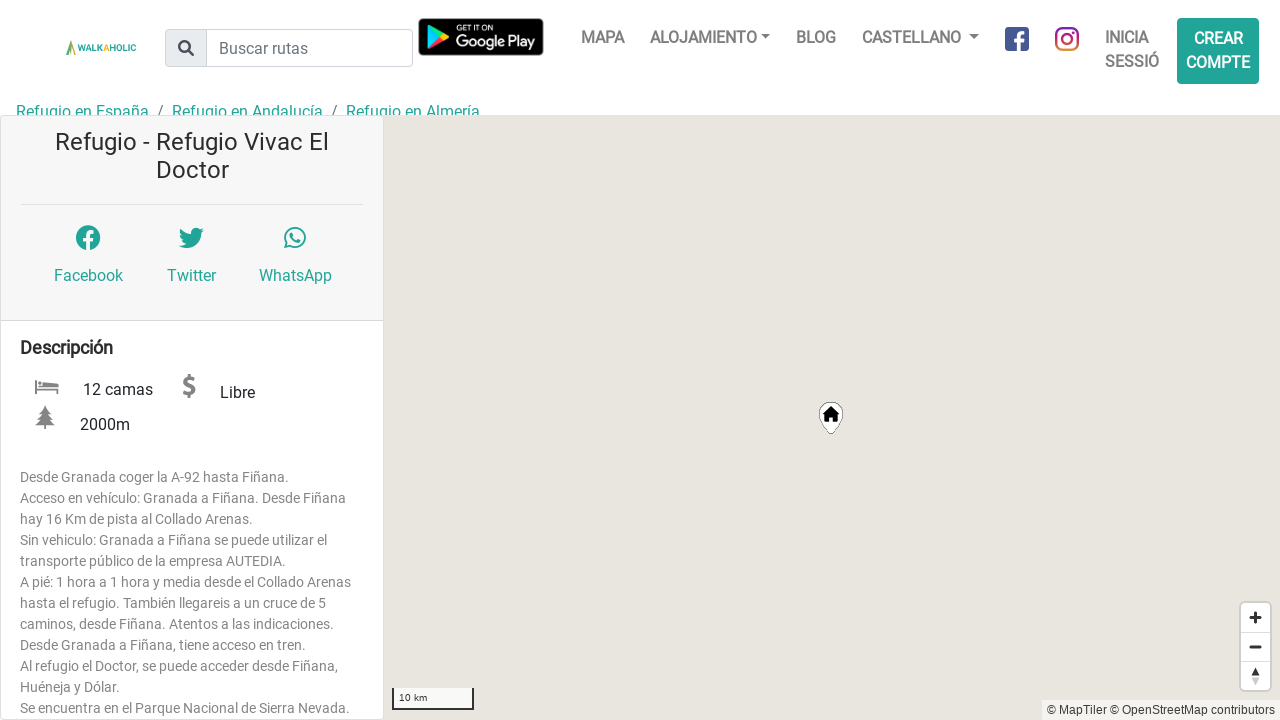

--- FILE ---
content_type: text/html; charset=UTF-8
request_url: https://www.walkaholic.me/es/refugio/espana/andalucia/almeria/331-refugio-vivac-el-doctor
body_size: 4558
content:
<!DOCTYPE html>
<html lang="es">
    <head>
            <!-- Google Tag Manager -->
    <script>(function(w,d,s,l,i){w[l]=w[l]||[];w[l].push({'gtm.start':
                new Date().getTime(),event:'gtm.js'});var f=d.getElementsByTagName(s)[0],
            j=d.createElement(s),dl=l!='dataLayer'?'&l='+l:'';j.async=true;j.src=
            'https://www.googletagmanager.com/gtm.js?id='+i+dl;f.parentNode.insertBefore(j,f);
        })(window,document,'script','dataLayer','GTM-KGCXNCH');</script>
    <!-- End Google Tag Manager -->
    <!-- Google Tag Manager - Google Analytics -->
    <script async src="https://www.googletagmanager.com/gtag/js?id=UA-96117831-2"></script>
    <script>
        window.dataLayer = window.dataLayer || [];
        function gtag(){dataLayer.push(arguments);}
        gtag('js', new Date());
        gtag('config', 'UA-96117831-2');
    </script>
    <!-- End Google Tag Manager - Google Analytics -->

    <!-- Global site tag (gtag.js) - Google Analytics -->
    <script async src="https://www.googletagmanager.com/gtag/js?id=G-G3B7NL42XD"></script>
    <script>
        window.dataLayer = window.dataLayer || [];
        function gtag(){dataLayer.push(arguments);}
        gtag('js', new Date());

        gtag('config', 'G-G3B7NL42XD');
    </script>

        <link rel="shortcut icon" href="/build/images/favicon.b8ce7f15.ico" type="image/x-icon">
        <link rel="icon" href="/build/images/favicon.b8ce7f15.ico" type="image/x-icon">
        <meta charset="utf-8">
        <meta name="viewport" content="width=device-width, initial-scale=1, shrink-to-fit=no">
        <!-- <link rel="manifest" href="/manifest.json"> -->

        <title>Refugio Vivac El Doctor | Refugio Andalucía | Walkaholic</title>
        <meta name="description" content="Refugio Vivac El Doctor es un refugio libre localizado en Andalucía (España). Servicios disponibles: agua potable, chimenea y mesa. Desde Granada coger la A-92 hasta Fiñana.
Acceso en vehículo: Granada a Fiñana. Desde Fiñana hay 16 Km de pista al Collado Arenas.
Sin vehiculo: Granada a Fiñana se puede utilizar el transporte público de la empresa AUTEDIA.
A pié: 1 hora a 1 hora y media desde el Collado Arenas hasta el refugio. También llegareis a un cruce de 5 caminos, desde Fiñana. Atentos a las indicaciones.
Desde Granada a Fiñana, tiene acceso en tren.
Al refugio el Doctor, se puede acceder desde Fiñana, Huéneja y Dólar.
Se encuentra en el Parque Nacional de Sierra Nevada.

Se encuentra en la Cabecera del rio Nacimiento. Ladera este del cerro de las Culebrillas.
Refugio vivac.
Agua: Fuente Encañada y arroyos a diez minutos del refugio. 
Chimenea y bancos

Otros Refugios en la zona: Ubeire (guardado) y Piedra Negra.">

                    <link rel="stylesheet" href="/build/492.82c96e07.css"><link rel="stylesheet" href="/build/app.a9340ef4.css">
        
            <meta property="og:url" content="https://www.walkaholic.me/es/refugio/espana/andalucia/almeria/331-refugio-vivac-el-doctor" />
    <meta property="og:type" content="website" />
    <meta property="og:title" content="Refugio Vivac El Doctor | Refugio Andalucía" />
    <meta property="og:description" content="Refugio Vivac El Doctor es un refugio libre localizado en Andalucía (España). Servicios disponibles: agua potable, chimenea y mesa. Desde Granada coger la A-92 hasta Fiñana.
Acceso en vehículo: Granada a Fiñana. Desde Fiñana hay 16 Km de pista al Collado Arenas.
Sin vehiculo: Granada a Fiñana se puede utilizar el transporte público de la empresa AUTEDIA.
A pié: 1 hora a 1 hora y media desde el Collado Arenas hasta el refugio. También llegareis a un cruce de 5 caminos, desde Fiñana. Atentos a las indicaciones.
Desde Granada a Fiñana, tiene acceso en tren.
Al refugio el Doctor, se puede acceder desde Fiñana, Huéneja y Dólar.
Se encuentra en el Parque Nacional de Sierra Nevada.

Se encuentra en la Cabecera del rio Nacimiento. Ladera este del cerro de las Culebrillas.
Refugio vivac.
Agua: Fuente Encañada y arroyos a diez minutos del refugio. 
Chimenea y bancos

Otros Refugios en la zona: Ubeire (guardado) y Piedra Negra." />

        <script type="text/javascript">
            let openMapTilesStyleJsonUrl = '/es/maps/openmaptiles_style.json';
        </script>
        <script src="https://accounts.google.com/gsi/client" async defer></script>    </head>
    <body>
        
        <div class="header">
            <nav class="navbar navbar-expand-lg navbar-light">
                <a class="navbar-brand" href="/es/">
                    <img src="/build/images/logo_horizontal.c4075e3f.png"
                         alt="Walkaholic logo - Hiking is our obsession" />
                </a>

                <form class="route-search-box form ml-lg-4" action="/es/route/search">
    <div class="input-group mt-1">
        <div class="input-group-prepend">
            <div class="input-group-text">
                <i class="fa-solid fa-magnifying-glass"></i>
            </div>
        </div>
        <input type="text" class="form-control" placeholder="Buscar rutas" name="search" />
    </div>
</form>
                <div class="app-promotion ml-auto">
                    <div class="android-app">
                        <a class="install-button" href="intent://deeplink/home/?referrer=utm_source%3Dwalkaholic-front%26utm_medium%3Dheader#Intent;scheme=walkaholic;package=com.walkaholic.hikeapp;end">Use app</a>
                    </div>
                </div>

                <button class="navbar-toggler" type="button" data-toggle="collapse" data-target="#navbarNavDropdown" aria-controls="navbarNavDropdown" aria-expanded="false" aria-label="Toggle navigation">
                    <span class="navbar-toggler-icon"></span>
                </button>

                <div class="collapse navbar-collapse justify-content-end" id="navbarNavDropdown">
                    <ul class="navbar-nav">
                        <a class="nav-item google-play mr-4 d-none d-lg-inline-block" href="https://play.google.com/store/apps/details?id=com.walkaholic.hikeapp">
                            <img src="/build/images/google-play-badge.ae6097e1.png" alt="Google Play" />
                        </a>

                        <li class="nav-item">
                            <a class="nav-link" href="/es/map">Mapa</a>
                        </li>

                        <li class="nav-item dropdown">
                            <a class="nav-link dropdown-toggle" href="#" data-toggle="dropdown">Alojamiento</a>
                            <ul class="dropdown-menu">
                                <li>
    <a class="dropdown-item" href="/es/refugio">
        Refugios
    </a>
</li>
<li>
    <a class="dropdown-item" href="/es/lugar-de-acampada">
        Lugares de acampada
    </a>
</li>
                            </ul>
                        </li>
                        <li class="nav-item">
                            <a class="nav-link" href="https://blog.walkaholic.me/es">
                                Blog
                            </a>
                        </li>

                        <li class="nav-item dropdown">
                            
                            <a class="nav-link dropdown-toggle" href="#" id="navbarDropdownMenuLink" data-toggle="dropdown" aria-haspopup="true" aria-expanded="false">
                                Castellano
                            </a>

                                <div class="dropdown-menu" aria-labelledby="navbarDropdownMenuLink">
                    <a class="dropdown-item" href="/shelter/spain/andalusia/almeria/331-refugio-vivac-el-doctor">
                English
            </a>
                    <a class="dropdown-item" href="/es/refugio/espana/andalucia/almeria/331-refugio-vivac-el-doctor">
                Castellano
            </a>
                    <a class="dropdown-item" href="/ca/refugi/espanya/andalusia/almeria/331-refugio-vivac-el-doctor">
                Català
            </a>
            </div>
                        </li>

                        <li class="nav-item">
                            <a class="nav-link social-link" href="https://www.facebook.com/walkaholic.me" target="_blank">
                                <img src="/build/images/about_facebook.0336a618.png" alt="Facebook" />
                                <span>Facebook</span>
                            </a>
                        </li>
                        <li class="nav-item">
                            <a class="nav-link social-link" href="https://www.instagram.com/walkaholic.me" target="_blank">
                                <img src="/build/images/about_instagram.5f26951d.png" alt="Instagram" />
                                <span>Instagram</span>
                            </a>
                        </li>

                        
    <li class="nav-item">
        <a class="nav-link" href="/es/login">Inicia sessió</a>
    </li>

    <li class="nav-item">
        <a class="nav-link btn btn-primary" href="/es/register">Crear compte</a>
    </li>


                    </ul>
                </div>
            </nav>
        </div>

        <div class="content">
            <div class="row justify-content-center">
                <div class="col-8">
                                    </div>
            </div>

                <div id="fb-root"></div>
<script>
window.fbAsyncInit = function() {
    FB.init({
        appId : '1373390432802380',
        autoLogAppEvents : true,
        xfbml : true,
        version : 'v12.0'
    });
    FB.AppEvents.logPageView();
};
</script>
<script async defer crossorigin="anonymous" src="https://connect.facebook.net/en_US/sdk.js"></script>
    <div class="sleeping-place-details container-fluid">
        <nav aria-label="breadcrumb">
            <ol class="breadcrumb">
                <li class="breadcrumb-item">
                    <a href="/es/refugio/espana">
                        Refugio en España
                    </a>
                </li>

                <li class="breadcrumb-item">
                    <a href="/es/refugio/espana/andalucia">
                        Refugio en Andalucía
                    </a>
                </li>

                                    <li class="breadcrumb-item">
                        <a href="/es/refugio/espana/andalucia/almeria">
                            Refugio en Almería
                        </a>
                    </li>
                            </ol>
        </nav>

        <div class="sleeping-place-content">
            <div id="map-view" class="map-view"></div>

            <div class="main-info card">
                <div class="card-header">
                    <h1 class="name">
                        Refugio - Refugio Vivac El Doctor
                    </h1>

                    <div class="share row p-3 border-top justify-content-between">
                        <a class="col-4 social-link social-link-waypoint fb-share-button p-1"
                           href="https://www.facebook.com/sharer/sharer.php?u=https://www.walkaholic.me/es/refugio/espana/andalucia/almeria/331-refugio-vivac-el-doctor" target="_blank">
                            <i class="d-inline-block fa-brands fa-facebook"></i>
                            <span class="d-block">Facebook</span>
                        </a>
                        <a class="col-4 social-link social-link-waypoint p-1"
                           href="https://twitter.com/share?url=https://www.walkaholic.me/es/refugio/espana/andalucia/almeria/331-refugio-vivac-el-doctor&text=" target="_blank">
                            <i class="d-inline-block fa-brands fa-twitter"></i>
                            <span class="d-block">Twitter</span>
                        </a>
                        <a class="col-4 social-link social-link-waypoint p-1"
                           href="https://api.whatsapp.com/send?text=https://www.walkaholic.me/es/refugio/espana/andalucia/almeria/331-refugio-vivac-el-doctor" target="_blank" data-action="share/whatsapp/share">
                            <i class="d-inline-block fa-brands fa-whatsapp"></i>
                            <span class="d-block">WhatsApp</span>
                        </a>
                    </div>
                </div>

                <div class="card-body collapse show" id="collapseExample">
                    <h2>Descripción</h2>

                    <div class="row align-items-center basic-details">
                    <span class="col-auto">
                        <span class="sprite capacity"></span>
                        <span>12 camas</span>
                    </span>
                        <span class="col-auto">
                        <span class="sprite fee"></span>
                        <span>Libre</span>
                    </span>
                                                    <span class="col-auto">
                        <span class="sprite altitude"></span>
                        <span>2000m</span>
                    </span>
                                            </div>

                                                                <p class="row description">Desde Granada coger la A-92 hasta Fiñana.<br />
Acceso en vehículo: Granada a Fiñana. Desde Fiñana hay 16 Km de pista al Collado Arenas.<br />
Sin vehiculo: Granada a Fiñana se puede utilizar el transporte público de la empresa AUTEDIA.<br />
A pié: 1 hora a 1 hora y media desde el Collado Arenas hasta el refugio. También llegareis a un cruce de 5 caminos, desde Fiñana. Atentos a las indicaciones.<br />
Desde Granada a Fiñana, tiene acceso en tren.<br />
Al refugio el Doctor, se puede acceder desde Fiñana, Huéneja y Dólar.<br />
Se encuentra en el Parque Nacional de Sierra Nevada.<br />
<br />
Se encuentra en la Cabecera del rio Nacimiento. Ladera este del cerro de las Culebrillas.<br />
Refugio vivac.<br />
Agua: Fuente Encañada y arroyos a diez minutos del refugio. <br />
Chimenea y bancos<br />
<br />
Otros Refugios en la zona: Ubeire (guardado) y Piedra Negra.</p>

                                                <p class="row description">
                            <span>Información gracias a:&nbsp;</span>
                            <a href="https://www.refugioslibres.com" target="_blank" rel="nofollow">refugioslibres.com</a>
                        </p>
                                            
                                            <div class="contact border-top mt-2">
                            <h2 class="row">
                                <span class="col-12 text-center">Contacto</span>
                            </h2>
                                                                                                                                                <span class="row">
                                    <b>Asociación senderista:</b>&nbsp;Federación Andaluza de Montañismo, Parque Nacional de Sierra Nevada
                                </span>
                                                                                </div>
                    
                                            <div class="available-services border-top mt-2">
                            <h2 class="row">
                                <span class="col-12 text-center">Servicios</span>
                            </h2>
                                                            <span class="service" title="Agua potable">
                                    <span class="sprite service-drinking_water"></span>
                                    Agua potable
                                </span>
                                                            <span class="service" title="Chimenea">
                                    <span class="sprite service-fireplace"></span>
                                    Chimenea
                                </span>
                                                            <span class="service" title="Mesa">
                                    <span class="sprite service-table"></span>
                                    Mesa
                                </span>
                                                    </div>
                    
                    <div class="how-to-get-there border-top mt-2">
                        <h2 class="row">
                            <span class="col-12 text-center">Cómo llegar</span>
                        </h2>
                        <div class="row coordinates">
                            <span class="col-12">Coordenadas GPS:</span>
                            <span class="col-12">Latitud: 37.1035 Longitud: -2.9435</span>
                        </div>
                                                                                                                                                    <div class="row">
                                <span class="col-12">Zona:</span>
                                <span class="col-12">Ladera este del cerro de las Culebrillas, El Doctor</span>
                            </div>
                                                                    </div>

                                            <div class="nearby-routes border-top mt-2">
                                                        <h2>Rutas de senderismo cerca (< 25km)</h2>

                            <ul>
                                                                    <li>
                                        <a href="/es/ruta/7906450-senderos-de-los-pradillos" class="btn-link">
                                            Senderos de Los Pradillos
                                        </a>
                                    </li>
                                                            </ul>
                        </div>
                    
                    <div class="gallery"></div>
                </div>
            </div>
        </div>

    </div>
        </div>

                            <script src="/build/runtime.55a08ce9.js" defer></script><script src="/build/755.5a8586e9.js" defer></script><script src="/build/109.e9f9e4ac.js" defer></script><script src="/build/313.ca7c851e.js" defer></script><script src="/build/613.dc5ffbf2.js" defer></script><script src="/build/945.2f355cdd.js" defer></script><script src="/build/492.d2bd1f4c.js" defer></script><script src="/build/601.6edb5ea3.js" defer></script><script src="/build/app.a577a333.js" defer></script>

            <script src="https://cdn.tiny.cloud/1/i707xb0chdfo3ixcf8i3kzpojh0qtyjdgu0fwhoa8wc3pmbk/tinymce/5/tinymce.min.js" referrerpolicy="origin"></script>
        
        <script src="/build/688.863cdf35.js" defer></script><script src="/build/488.55af41a6.js" defer></script><script src="/build/sleeping_place_details.855823f8.js" defer></script>
    

                                

            <script src="https://cdn.tiny.cloud/1/i707xb0chdfo3ixcf8i3kzpojh0qtyjdgu0fwhoa8wc3pmbk/tinymce/5/tinymce.min.js" referrerpolicy="origin"></script>
        
        
    
    <script type="text/javascript">
        let placeLatitude = '37.1035';
        let placeLongitude = '-2.9435';
        let placeType = 'SHELTER';
        let shelterIconImage = '/build/images/shelterIcon.48a2263b.png';
        let campsiteIconImage = '/build/images/campsiteIcon.d43d9a52.png';
        let routeIconImage = '/build/images/route_marker_32px.74ba7c8c.png';
        let nearbyRoutes = [{"id":7906450,"name":"Senderos de Los Pradillos","description":"","group":2,"mapped_length":12732,"duration":9167414,"total_elevation_gain":563,"total_elevation_loss":524,"circular":false,"origin_latitude":36.961525,"origin_longitude":-2.957306,"bbox":[-2.9596116004119764,36.92391000373621,-2.933312400408325,36.96152500373877],"tags":{"ref":"PR-A 296"}}];
        let routePopupLink = "Ver ruta"
    </script>
    </body>
</html>


--- FILE ---
content_type: application/javascript
request_url: https://www.walkaholic.me/build/488.55af41a6.js
body_size: 4301
content:
(self.webpackChunk=self.webpackChunk||[]).push([[488],{8089:(e,t,r)=>{"use strict";r.d(t,{Z:()=>C});r(5666),r(1249),r(1539),r(8674),r(2222),r(5827),r(9753),r(2526),r(1817),r(2165),r(6992),r(8783),r(3948),r(1038),r(7042),r(8309),r(4916),r(9070);var n=r(4613),a=r.n(n),i=r(9597),o=r.n(i),s=r(2181);r(9653),r(5306),r(6977);function l(e,t){for(var r=0;r<t.length;r++){var n=t[r];n.enumerable=n.enumerable||!1,n.configurable=!0,"value"in n&&(n.writable=!0),Object.defineProperty(e,n.key,n)}}var u=function(){function e(){!function(e,t){if(!(e instanceof t))throw new TypeError("Cannot call a class as a function")}(this,e)}var t,r,n;return t=e,(r=[{key:"getDistance",value:function(e,t,r,n){var a=this.toRad(r-e),i=this.toRad(n-t),o=Math.sin(a/2)*Math.sin(a/2)+Math.cos(this.toRad(e))*Math.cos(this.toRad(r))*Math.sin(i/2)*Math.sin(i/2);return 2*Math.atan2(Math.sqrt(o),Math.sqrt(1-o))*6371*1e3}},{key:"toRad",value:function(e){return e*Math.PI/180}}])&&l(t.prototype,r),n&&l(t,n),Object.defineProperty(t,"prototype",{writable:!1}),e}();function c(e,t){for(var r=0;r<t.length;r++){var n=t[r];n.enumerable=n.enumerable||!1,n.configurable=!0,"value"in n&&(n.writable=!0),Object.defineProperty(e,n.key,n)}}function h(e,t,r){return t in e?Object.defineProperty(e,t,{value:r,enumerable:!0,configurable:!0,writable:!0}):e[t]=r,e}var d=function(){function e(t){!function(e,t){if(!(e instanceof t))throw new TypeError("Cannot call a class as a function")}(this,e),h(this,"chartLabels",[]),h(this,"chartData",[]),h(this,"trackPoints",[]),h(this,"maxEle",Number.MIN_VALUE),h(this,"minEle",Number.MAX_VALUE);for(var r=0,n=null,a=null,i=null,o=new u,s=0;s<t.geometry.coordinates.length;s++){var l=t.geometry.coordinates[s];this.trackPoints.push(l);var c=l[0],d=l[1],p=this.getNormalizedElevation(l[2]);0!==s&&(i=o.getDistance(d,c,a,n),r+=Math.floor(i)/1e3),this.chartLabels[s]=r.toFixed(2).replace(".",","),this.chartData[s]=p,this.updateMaxMinElevationValues(p),a=d,n=c,p}}var t,r,n;return t=e,(r=[{key:"getNormalizedElevation",value:function(e){var t=Math.round(e);return t<0&&(t=0),t}},{key:"updateMaxMinElevationValues",value:function(e){e>this.maxEle&&(this.maxEle=e),e<this.minEle&&(this.minEle=e)}},{key:"chartLabels",get:function(){return this.chartLabels}},{key:"chartData",get:function(){return this.chartData}},{key:"trackPoints",get:function(){return this.trackPoints}}])&&c(t.prototype,r),n&&c(t,n),Object.defineProperty(t,"prototype",{writable:!1}),e}();function p(e,t){for(var r=0;r<t.length;r++){var n=t[r];n.enumerable=n.enumerable||!1,n.configurable=!0,"value"in n&&(n.writable=!0),Object.defineProperty(e,n.key,n)}}function f(e,t,r){return t in e?Object.defineProperty(e,t,{value:r,enumerable:!0,configurable:!0,writable:!0}):e[t]=r,e}var v=function(){function e(t,r,n){!function(e,t){if(!(e instanceof t))throw new TypeError("Cannot call a class as a function")}(this,e),f(this,"lineStringMetaData",null),f(this,"ctx",null),f(this,"translator",null),this.lineStringMetaData=new d(t),this.ctx=document.getElementById(r).getContext("2d"),this.translator=n.translator,new s.kL(this.ctx,{type:"line",data:this.getChartConfigData(),options:this.getChartOptions(n)})}var t,r,n;return t=e,(r=[{key:"getChartConfigData",value:function(){return{labels:this.lineStringMetaData.chartLabels,datasets:[{label:"m",data:this.lineStringMetaData.chartData,borderColor:"#f39c21",backgroundColor:this.getCanvasGradient(),pointBorderColor:"#FFF",pointBackgroundColor:"#f39c21",pointHoverBackgroundColor:"#21A599",pointBorderWidth:0,pointHoverBorderWidth:3,pointRadius:0,pointHoverRadius:8,fill:!0}]}}},{key:"getChartOptions",value:function(e){var t=this;return{responsive:!0,maintainAspectRatio:!1,plugins:this.getChartOptionsPlugins(),hover:{mode:"nearest",intersect:!1},onHover:function(r){"mousemove"===r.type&&t.onElevationProfileHover(r,e)},tooltips:{mode:"nearest",intersect:!1},scales:this.getChartOptionsScales()}}},{key:"getChartOptionsPlugins",value:function(){var e=this;return{legend:{display:!1},tooltip:{displayColors:!1,intersect:!1,callbacks:{title:function(t){return e.translator.trans("RouteDetails.ElevationProfile.Distance")+": "+t[0].label+" km"},label:function(t){return e.translator.trans("RouteDetails.ElevationProfile.Elevation")+": "+t.raw+" m"}}}}}},{key:"getChartOptionsScales",value:function(){var e=this.lineStringMetaData.chartLabels.length-1;return{x:{title:{display:!0,align:"end",text:this.lineStringMetaData.chartLabels[e]+" km"},ticks:{stepSize:5,display:!1},grid:{display:!1}},y:{title:{display:!0,text:this.translator.trans("RouteDetails.ElevationProfile.Elevation")},ticks:{stepSize:this.lineStringMetaData.maxEle}}}}},{key:"getCanvasGradient",value:function(){var e=this.ctx.createLinearGradient(0,0,0,400);return e.addColorStop(0,"#f39c21DD"),e.addColorStop(.4,"#21A599DD"),e.addColorStop(1,"#21A599DD"),e}},{key:"onElevationProfileHover",value:function(e,t){if(!this.lineStringMetaData instanceof d)throw"Invalid LineStringMetaData";var r=this.getHoveredChartPoint(e),n=this.getRelatedTrackPoint(r);if(!t instanceof C)throw"Invalid LineStringMetaData";t.drawCurrentPositionTrackMarker(n)}},{key:"getHoveredChartPoint",value:function(e){var t=e.chart.chartArea.width,r=e.chart.chartArea.left,n=(e.x-r)/t;return n>1?n=1:n<0&&(n=0),n}},{key:"getRelatedTrackPoint",value:function(e){var t=Math.floor(this.lineStringMetaData.chartData.length*e);return(t-=1)<0&&(t=0),this.lineStringMetaData.trackPoints[t]}}])&&p(t.prototype,r),n&&p(t,n),Object.defineProperty(t,"prototype",{writable:!1}),e}();function g(e,t){for(var r=0;r<t.length;r++){var n=t[r];n.enumerable=n.enumerable||!1,n.configurable=!0,"value"in n&&(n.writable=!0),Object.defineProperty(e,n.key,n)}}var y,m=function(){function e(t){var r,n,a;!function(e,t){if(!(e instanceof t))throw new TypeError("Cannot call a class as a function")}(this,e),a=null,(n="map")in(r=this)?Object.defineProperty(r,n,{value:a,enumerable:!0,configurable:!0,writable:!0}):r[n]=a,this.map=t}var t,r,n;return t=e,(r=[{key:"draw",value:function(e,t,r,n){var a=this,i=e+"-unclustered-point";this.map.on("load",(function(){a.loadMarkerIcon(e,n,e+"-marker-icon"),a.addClusterLayer(e,t)})),this.setClusterOnClickEventListener(e),this.setUnClusteredPointLayerOnClickEventListener(e,r),this.overrideOnHoverLayerCursor(e+"-clusters"),this.overrideOnHoverLayerCursor(i)}},{key:"loadMarkerIcon",value:function(e,t,r){var n=this.map;n.loadImage(t,(function(t,a){n.addImage(r,a),n.addLayer({id:e+"-unclustered-point",type:"symbol",source:e,filter:["!",["has","point_count"]],layout:{"icon-image":r,"icon-size":1}})}))}},{key:"addClusterLayer",value:function(e,t){this.map.addSource(e,{type:"geojson",data:t,cluster:!0,clusterMaxZoom:14,clusterRadius:50}),this.map.addLayer({id:e+"-clusters",type:"circle",source:e,filter:["has","point_count"],paint:{"circle-color":["step",["get","point_count"],"#51bbd6",100,"#f1f075",750,"#f28cb1"],"circle-radius":["step",["get","point_count"],20,100,25,750,30]}}),this.map.addLayer({id:e+"-cluster-count",type:"symbol",source:e,filter:["has","point_count"],layout:{"text-field":"{point_count_abbreviated}","text-font":["DIN Offc Pro Medium","Arial Unicode MS Bold"],"text-size":12}})}},{key:"setClusterOnClickEventListener",value:function(e){var t=this.map;t.on("click",e+"-clusters",(function(r){var n=t.queryRenderedFeatures(r.point,{layers:[e+"-clusters"]}),a=n[0].properties.cluster_id;t.getSource(e).getClusterExpansionZoom(a,(function(e,r){e||t.easeTo({center:n[0].geometry.coordinates,zoom:r})}))}))}},{key:"setUnClusteredPointLayerOnClickEventListener",value:function(e,t){var r=this.map;r.on("click",e+"-unclustered-point",(function(e){for(var n=e.features[0].geometry.coordinates.slice(),i=e.features[0].properties;Math.abs(e.lngLat.lng-n[0])>180;)n[0]+=e.lngLat.lng>n[0]?360:-360;(new(a().Popup)).setLngLat(n).setHTML(t(i)).addTo(r)}))}},{key:"overrideOnHoverLayerCursor",value:function(e){var t=this.map;t.on("mouseenter",e,(function(){t.getCanvas().style.cursor="pointer"})),t.on("mouseleave",e,(function(){t.getCanvas().style.cursor=""}))}}])&&g(t.prototype,r),n&&g(t,n),Object.defineProperty(t,"prototype",{writable:!1}),e}();function k(e,t,r,n,a,i,o){try{var s=e[i](o),l=s.value}catch(e){return void r(e)}s.done?t(l):Promise.resolve(l).then(n,a)}function b(e,t){if(!(e instanceof t))throw new TypeError("Cannot call a class as a function")}function L(e,t){for(var r=0;r<t.length;r++){var n=t[r];n.enumerable=n.enumerable||!1,n.configurable=!0,"value"in n&&(n.writable=!0),Object.defineProperty(e,n.key,n)}}function w(e,t,r){return t in e?Object.defineProperty(e,t,{value:r,enumerable:!0,configurable:!0,writable:!0}):e[t]=r,e}function M(e,t){(null==t||t>e.length)&&(t=e.length);for(var r=0,n=new Array(t);r<t;r++)n[r]=e[r];return n}s.kL.register.apply(s.kL,function(e){if(Array.isArray(e))return M(e)}(y=s.zX)||function(e){if("undefined"!=typeof Symbol&&null!=e[Symbol.iterator]||null!=e["@@iterator"])return Array.from(e)}(y)||function(e,t){if(e){if("string"==typeof e)return M(e,t);var r=Object.prototype.toString.call(e).slice(8,-1);return"Object"===r&&e.constructor&&(r=e.constructor.name),"Map"===r||"Set"===r?Array.from(e):"Arguments"===r||/^(?:Ui|I)nt(?:8|16|32)(?:Clamped)?Array$/.test(r)?M(e,t):void 0}}(y)||function(){throw new TypeError("Invalid attempt to spread non-iterable instance.\nIn order to be iterable, non-array objects must have a [Symbol.iterator]() method.")}());var C=function(){function e(t){var r=arguments.length>1&&void 0!==arguments[1]?arguments[1]:9,n=arguments.length>2&&void 0!==arguments[2]?arguments[2]:[-3.8199625,40.4378693],i=arguments.length>3&&void 0!==arguments[3]?arguments[3]:null,o=arguments.length>4&&void 0!==arguments[4]?arguments[4]:null;b(this,e),w(this,"map",null),w(this,"previousTrackHoveredMarker",null),w(this,"markerDotImage",null),w(this,"translator",null),this.map=new(a().Map)({container:t,style:openMapTilesStyleJsonUrl,center:n,zoom:r}),this.setDefaultControls(),this.markerDotImage=i,this.translator=o}var t,r,n;return t=e,r=[{key:"setDefaultControls",value:function(){this.map.addControl(new(a().NavigationControl)(null),"bottom-right"),this.map.addControl(new(a().ScaleControl)({unit:"metric"}))}},{key:"resize",value:function(){this.map.resize()}},{key:"flyTo",value:function(e,t){this.map.flyTo({center:[t,e],zoom:11})}},{key:"showMainTrackMarkers",value:function(e,t,r,n){var a=new u;this.drawMarker(e,t,markerRouteStartImage),a.getDistance(t,e,n,r)>100&&this.drawMarker(r,n,markerRouteEndImage)}},{key:"drawMarker",value:function(e,t,r){var n=arguments.length>3&&void 0!==arguments[3]?arguments[3]:null,i=arguments.length>4&&void 0!==arguments[4]?arguments[4]:32,o=arguments.length>5&&void 0!==arguments[5]?arguments[5]:32,s=arguments.length>6&&void 0!==arguments[6]?arguments[6]:null,l=arguments.length>7&&void 0!==arguments[7]?arguments[7]:null,u=document.createElement("div");u.className="marker",u.style.backgroundImage="url("+r+")",u.style.backgroundSize="contain",u.style.width=i+"px",u.style.height=o+"px";var c=this.getMarkerPopup(n),h=new(a().Marker)(u).setLngLat([e,t]).setPopup(c).addTo(this.map);return this.attachTooltipToMarker(u,e,t,s),this.addOnHoverListeners(u,r,i,l),h}},{key:"attachTooltipToMarker",value:function(e,t,r){var n=arguments.length>3&&void 0!==arguments[3]?arguments[3]:null;if(n){var a=this.map,i=this.getMarkerPopup(n);e.addEventListener("mouseover",(function(){i.setLngLat({lng:t,lat:r}).addTo(a)})),e.addEventListener("mouseout",(function(){i.remove()}))}}},{key:"addOnHoverListeners",value:function(e,t,r){var n=arguments.length>3&&void 0!==arguments[3]?arguments[3]:null;n&&(e.addEventListener("mouseover",(function(){this.style.backgroundImage="url("+n+")",this.style.width=r+6+"px",this.style.height=r+6+"px"})),e.addEventListener("mouseout",(function(){this.style.backgroundImage="url("+t+")",this.style.width=r+"px",this.style.height=r+"px"})))}},{key:"drawPopup",value:function(e,t,r){return this.getMarkerPopup(e).setLngLat({lng:t,lat:r}).addTo(this.map)}},{key:"getMarkerPopup",value:function(e){return e?new(a().Popup)({offset:25,maxWidth:"350px",closeOnClick:!0,focusAfterOpen:!1}).setHTML(e):null}},{key:"drawGpxRouteAsLineString",value:function(e,t){var r=this;fetch(e).then(function(){var e,n=(e=regeneratorRuntime.mark((function e(n){var a,i,s,l;return regeneratorRuntime.wrap((function(e){for(;;)switch(e.prev=e.next){case 0:if(200!==n.status){e.next=11;break}return e.next=3,n.text();case 3:a=e.sent,i=(new DOMParser).parseFromString(a,"text/xml"),s=o().gpx(i),l=r.getFeatureLineString(s),r.drawLineString(l),t&&new v(l,t,r),e.next=12;break;case 11:throw"Error parsing GPX";case 12:case"end":return e.stop()}}),e)})),function(){var t=this,r=arguments;return new Promise((function(n,a){var i=e.apply(t,r);function o(e){k(i,n,a,o,s,"next",e)}function s(e){k(i,n,a,o,s,"throw",e)}o(void 0)}))});return function(e){return n.apply(this,arguments)}}()).catch((function(e){console.log(e)}))}},{key:"getFeatureLineString",value:function(e){var t=e.features[0];return"LineString"===t.geometry.type?e.features[0]:this.getMultiLineStringFeatureAsLineStringFeature(t)}},{key:"getMultiLineStringFeatureAsLineStringFeature",value:function(e){for(var t=[],r=0;r<e.geometry.coordinates.length;r++)t=t.concat(e.geometry.coordinates[r]);return{type:e.type,geometry:{type:"LineString",coordinates:t},properties:e.properties}}},{key:"drawLineString",value:function(e){var t=this.map,r=this.getLineLayer("outer-route","#FFF",10),n=this.getLineLayer("inner-route","#21A599",6);this.removePreviousLineString(),t.addSource("route",{type:"geojson",data:e}),t.addLayer(r),t.addLayer(n);var i=e.geometry.coordinates,o=i.reduce((function(e,t){return e.extend(t)}),new(a().LngLatBounds)(i[0],i[0]));t.fitBounds(o,{padding:100,linear:!0})}},{key:"removePreviousLineString",value:function(){this.map.getSource("route")&&(this.map.removeLayer("outer-route"),this.map.removeLayer("inner-route"),this.map.removeSource("route"))}},{key:"fitBounds",value:function(e,t,r,n){var i=new(a().LngLatBounds)(new(a().LngLat)(e,t),new(a().LngLat)(r,n));this.map.fitBounds(i,{padding:100,linear:!0})}},{key:"getLineLayer",value:function(e,t,r){return{id:e,type:"line",source:"route",layout:{"line-join":"round","line-cap":"round"},paint:{"line-color":t,"line-width":r}}}},{key:"drawCurrentPositionTrackMarker",value:function(e){this.previousTrackHoveredMarker&&this.previousTrackHoveredMarker.remove(),this.previousTrackHoveredMarker=this.drawMarker(e[0],e[1],this.markerDotImage,null,16,16),this.previousTrackHoveredMarker.addTo(this.map)}},{key:"drawGeoJsonCluster",value:function(e,t,r,n){new m(this.map).draw(e,t,r,n)}}],r&&L(t.prototype,r),n&&L(t,n),Object.defineProperty(t,"prototype",{writable:!1}),e}()},692:()=>{}}]);